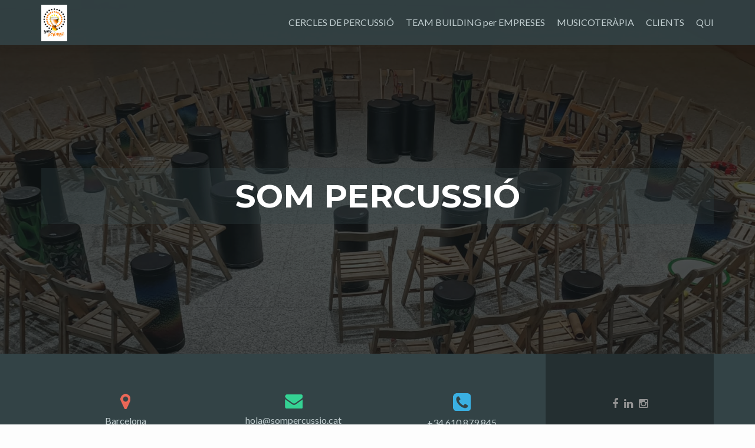

--- FILE ---
content_type: text/css
request_url: https://sompercussio.cat/wp-content/themes/zblackbeard/style.css?ver=v1
body_size: 1881
content:
/*
 Theme Name:   ZBlackbeard
 Description:  ZBlackbeard is a modern responsive WordPress Theme. It's perfect for web agencies, digital studios, corporate, product showcase, personal and business portfolio.
 Author:       Themeisle
 Author URI:   https://themeisle.com
 Template:     zerif-lite
 Version:      1.0.9
 License:      GNU General Public License version 2
 License URI:  license.txt
 Text Domain:  zblackbeard
 Tags:         black, gray, red, white, one-column, two-columns, right-sidebar, responsive-layout, custom-background, custom-menu, editor-style, featured-images, threaded-comments, translation-ready
*/


/*--------------------------------------------------------------
General
--------------------------------------------------------------*/
.entry-content a {
	color: #3bbbd2;
}
.entry-content a:visited {
	color: #3bbbd2;
}
.entry-content a:hover {
	color: #ea4747;
}

/*--------------------------------------------------------------
Header
--------------------------------------------------------------*/
.navbar {
	background: rgba(51,67,70, 0.9) !important;
}
.navbar-inverse .navbar-nav ul.sub-menu {
	background: rgba(51,67,70, 1) !important;
}
.navbar-inverse .navbar-nav > li > a,
.navbar-inverse .main-navigation > ul > li > a {
	color: #c0cdcf !important;
}
.focus {
	background: #202728 !important;
	color: #c0cdcf !important;
}
.focus h5 {
	color: #FFF !important;
}
.focus h6 {
	color: #c0cdcf !important;
}
.navbar-inverse .navbar-nav ul.sub-menu li a {
	color: #c0cdcf !important;
}
.navbar-inverse .navbar-nav ul.sub-menu li:hover > a {
	color: #3bbbd2 !important;
}
.navbar-inverse .navbar-nav>li>a:hover {
	color: #3bbbd2 !important;
}
.nav li a.nav-active {
	color: #3bbbd2 !important;
}
.nav li a.nav-active:before {
	background: #3bbbd2 !important;
}
.header {
	min-height: 0;
}
.header {
	background: rgba(51,67,70, 0.5) !important;
}
.intro-text {
	color: #FFF !important;
}

/*--------------------------------------------------------------
Content
--------------------------------------------------------------*/
.dark-text {
	color: #3bbbd2 !important;
}
h2.white-text {
	color: #3bbbd2 !important;
}
.works {
	background: #f5f5f5 !important;
}
.about-us {
	background: #202728 !important;
	color: #c0cdcf !important;
}
.red-btn {
	border-radius: 1px;
    border-width: 2px;
	border-style: solid;
    border-color: #ea4747 !important;
    position: relative;
    background: rgba(234,71,71,0.4) !important;
}
.red-btn:hover {
    border-width: 2px;
	border-style: solid;
    border-color: #ea4747;
    background: rgba(234,71,71,1) !important;
}
.green-btn {
	border-radius: 1px;
    border-width: 2px;
	border-style: solid;
    border-color: #3bbbd2;
    position: relative;
    background: rgba(59,187,210,0.4) !important;
}
.green-btn:hover {
    border-width: 2px;
	border-style: solid;
    border-color: #3bbbd2 !important;
    background: rgba(59,187,210,1) !important;
}
.intro-text {
	background: rgba(51,67,70,0.3) !important;
	padding: 15px 0;
}
.testimonial {
	background: #3bbbd2 !important;
}
.feedback-box .message {
	color: #334346 !important;
}
.our-team {
	background: #f5f5f5 !important;
}
.textarea-box {
	border-radius: 0;
}
body{
	background: #fdfdfd;
}
.entry-title:before {
	content: "";
	background: #ea4747 !important;
}
.entry-title a:hover{
	color: #ea4747 !important;
}
.entry-title, 
.entry-title a, 
.widget-title, 
.widget-title a {
	color: #334346;
}
.widget .widget-title:before, .entry-title:before {
	content: "";
	background: #3bbbd2 !important;
}
body, button, input, select, textarea {
	color: #334346 !important;
}
/* Selection colours (easy to forget) */
::selection {
	background: #3bbbd2 !important;
	color: #FFF !important;
}
::-moz-selection {
	background: #3bbbd2 !important;
	color: #FFF !important;
}
.testimonial h2 {
	color: #FFF !important;
}
#client-feedbacks .feedback-box {
	border-radius: 1px;
}
.input-box {
	border-radius: 1px;
	background: rgba(255,255,255, 1) !important;
}
.textarea-box {
	border-radius: 1px;
	background: rgba(255,255,255, 1) !important;
}
.newsletter {
	background: #ea4747 !important;
}
.separator-one {
	background: rgba(59, 187, 210, 0.9) !important;
}
.separator-one .green-btn {
	border-radius: 1px;
	border-width: 2px;
	border-style: solid;
	border-color: #ea4747;
	position: relative;
	background: rgba(234,71,71,0.9) !important;
}
.separator-one .green-btn:hover {
	background: rgba(234,71,71,1) !important;
}
.purchase-now {
	background: rgba(234, 71, 71, 0.9) !important;
}
.purchase-now .red-btn {
	float: right;
	border-radius: 1px;
	border-width: 2px;
	border-style: solid;
	border-color: rgba(51,67,70, 1) !important;
	position: relative;
	background: rgba(51,67,70, 0.8) !important;
}
.purchase-now .red-btn:hover {
	background: rgba(51,67,70, 1) !important;
}
.latest-news h6 {
	color: #334346 !important;
}
.focus-box .service-icon {
	border: 10px solid rgba(255, 255, 255, 0.1) !important;
}
.red-border-bottom:before {
	background: #ea4747 !important;
}
.about-us p {
	color: #c0cdcf !important;
}
.about-us .big-intro {
	color: #FFF !important;
	font-size: 55px;
}
.latest-news {
	background: #f5f5f5 !important;
}
#carousel-homepage-latestnews .item .latestnews-box .latestnews-title a:before {
	content: "";
	background: #ea4747 !important;
}
.copyright {
	background: rgba(0,0,0,0.3) !important;
}

.comments-area input[type="text"],
.comments-area input[type="email"],
.comments-area input[type="url"],
.comments-area textarea {
	background: rgba(51,67,70, 0.8) !important;
	color: #FFF !important;
}
.comment-form #submit,
.comment-reply-link {
	color: #fff !important;
	border-radius: 1px;
	border-width: 2px;
	border-style: solid;
	border-color: #ea4747;
	position: relative;
	background: rgba(234,71,71,0.8) !important;
}
.comment-form #submit:hover,
.comment-reply-link:hover {
	background: rgba(234,71,71,1) !important;
}
.widget_search input, .entry-content .search-form input[type="search"] {
	background: rgba(51,67,70, 0.8);
	color: #FFF !important; 
}
.entry-content .search-form input[type="search"] {
	width: 83%;
	padding: 12px 15% 12px 2%;
}
.entry-content .search-form {
	position: relative;
	width: auto;
	float: left;
}
.entry-content .search-form input[type="submit"] {
	display: block;
	width: 46px;
	height: 46px;
	position: absolute;
	top: 0;
	right: 0;
	padding: 0;
	margin: 0;
	background: url(images/search_icon1.png) no-repeat center center;
	text-indent: -99999999999px;
}
.company-details {
	color: #c0cdcf !important;
}
.zerif-copyright-box {
	color: #c0cdcf !important;
}
.zerif-copyright {
	color: #3bbbd2 !important;
}
.zerif-copyright:hover {
	opacity: 0.8;
}
.our-team .row > div .red-border-bottom:before {
	background: #ea4747 !important;
}
.team-member .social-icons ul li a {
	background: none;
}
.team-member .social-icons ul li a:hover {
	color: #3bbbd2 !important;
}
.social-icons .widget li:before {
	content: '';
	display: none;
}
.packages {
	background: rgba(51, 67, 70, 1) !important;
}

.skills input {
	color: #c0cdcf !important;
}
/*--------------------------------------------------------------
Footer
--------------------------------------------------------------*/
#footer {
	background: #334346 !important;
}
